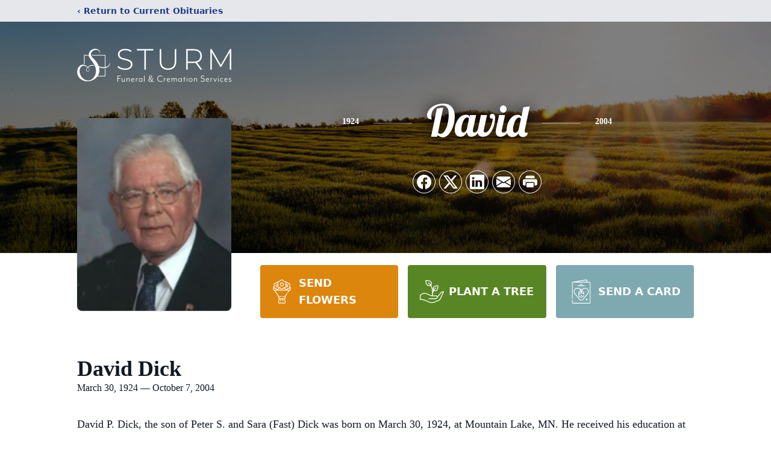

--- FILE ---
content_type: text/html; charset=utf-8
request_url: https://www.google.com/recaptcha/enterprise/anchor?ar=1&k=6LcyNXQrAAAAAIQKBwfxSxitGpWtXHWBP5sOSujR&co=aHR0cHM6Ly93d3cuc3R1cm1maC5jb206NDQz&hl=en&type=image&v=9TiwnJFHeuIw_s0wSd3fiKfN&theme=light&size=invisible&badge=bottomright&anchor-ms=20000&execute-ms=30000&cb=mwfqelx2hjo
body_size: 48368
content:
<!DOCTYPE HTML><html dir="ltr" lang="en"><head><meta http-equiv="Content-Type" content="text/html; charset=UTF-8">
<meta http-equiv="X-UA-Compatible" content="IE=edge">
<title>reCAPTCHA</title>
<style type="text/css">
/* cyrillic-ext */
@font-face {
  font-family: 'Roboto';
  font-style: normal;
  font-weight: 400;
  font-stretch: 100%;
  src: url(//fonts.gstatic.com/s/roboto/v48/KFO7CnqEu92Fr1ME7kSn66aGLdTylUAMa3GUBHMdazTgWw.woff2) format('woff2');
  unicode-range: U+0460-052F, U+1C80-1C8A, U+20B4, U+2DE0-2DFF, U+A640-A69F, U+FE2E-FE2F;
}
/* cyrillic */
@font-face {
  font-family: 'Roboto';
  font-style: normal;
  font-weight: 400;
  font-stretch: 100%;
  src: url(//fonts.gstatic.com/s/roboto/v48/KFO7CnqEu92Fr1ME7kSn66aGLdTylUAMa3iUBHMdazTgWw.woff2) format('woff2');
  unicode-range: U+0301, U+0400-045F, U+0490-0491, U+04B0-04B1, U+2116;
}
/* greek-ext */
@font-face {
  font-family: 'Roboto';
  font-style: normal;
  font-weight: 400;
  font-stretch: 100%;
  src: url(//fonts.gstatic.com/s/roboto/v48/KFO7CnqEu92Fr1ME7kSn66aGLdTylUAMa3CUBHMdazTgWw.woff2) format('woff2');
  unicode-range: U+1F00-1FFF;
}
/* greek */
@font-face {
  font-family: 'Roboto';
  font-style: normal;
  font-weight: 400;
  font-stretch: 100%;
  src: url(//fonts.gstatic.com/s/roboto/v48/KFO7CnqEu92Fr1ME7kSn66aGLdTylUAMa3-UBHMdazTgWw.woff2) format('woff2');
  unicode-range: U+0370-0377, U+037A-037F, U+0384-038A, U+038C, U+038E-03A1, U+03A3-03FF;
}
/* math */
@font-face {
  font-family: 'Roboto';
  font-style: normal;
  font-weight: 400;
  font-stretch: 100%;
  src: url(//fonts.gstatic.com/s/roboto/v48/KFO7CnqEu92Fr1ME7kSn66aGLdTylUAMawCUBHMdazTgWw.woff2) format('woff2');
  unicode-range: U+0302-0303, U+0305, U+0307-0308, U+0310, U+0312, U+0315, U+031A, U+0326-0327, U+032C, U+032F-0330, U+0332-0333, U+0338, U+033A, U+0346, U+034D, U+0391-03A1, U+03A3-03A9, U+03B1-03C9, U+03D1, U+03D5-03D6, U+03F0-03F1, U+03F4-03F5, U+2016-2017, U+2034-2038, U+203C, U+2040, U+2043, U+2047, U+2050, U+2057, U+205F, U+2070-2071, U+2074-208E, U+2090-209C, U+20D0-20DC, U+20E1, U+20E5-20EF, U+2100-2112, U+2114-2115, U+2117-2121, U+2123-214F, U+2190, U+2192, U+2194-21AE, U+21B0-21E5, U+21F1-21F2, U+21F4-2211, U+2213-2214, U+2216-22FF, U+2308-230B, U+2310, U+2319, U+231C-2321, U+2336-237A, U+237C, U+2395, U+239B-23B7, U+23D0, U+23DC-23E1, U+2474-2475, U+25AF, U+25B3, U+25B7, U+25BD, U+25C1, U+25CA, U+25CC, U+25FB, U+266D-266F, U+27C0-27FF, U+2900-2AFF, U+2B0E-2B11, U+2B30-2B4C, U+2BFE, U+3030, U+FF5B, U+FF5D, U+1D400-1D7FF, U+1EE00-1EEFF;
}
/* symbols */
@font-face {
  font-family: 'Roboto';
  font-style: normal;
  font-weight: 400;
  font-stretch: 100%;
  src: url(//fonts.gstatic.com/s/roboto/v48/KFO7CnqEu92Fr1ME7kSn66aGLdTylUAMaxKUBHMdazTgWw.woff2) format('woff2');
  unicode-range: U+0001-000C, U+000E-001F, U+007F-009F, U+20DD-20E0, U+20E2-20E4, U+2150-218F, U+2190, U+2192, U+2194-2199, U+21AF, U+21E6-21F0, U+21F3, U+2218-2219, U+2299, U+22C4-22C6, U+2300-243F, U+2440-244A, U+2460-24FF, U+25A0-27BF, U+2800-28FF, U+2921-2922, U+2981, U+29BF, U+29EB, U+2B00-2BFF, U+4DC0-4DFF, U+FFF9-FFFB, U+10140-1018E, U+10190-1019C, U+101A0, U+101D0-101FD, U+102E0-102FB, U+10E60-10E7E, U+1D2C0-1D2D3, U+1D2E0-1D37F, U+1F000-1F0FF, U+1F100-1F1AD, U+1F1E6-1F1FF, U+1F30D-1F30F, U+1F315, U+1F31C, U+1F31E, U+1F320-1F32C, U+1F336, U+1F378, U+1F37D, U+1F382, U+1F393-1F39F, U+1F3A7-1F3A8, U+1F3AC-1F3AF, U+1F3C2, U+1F3C4-1F3C6, U+1F3CA-1F3CE, U+1F3D4-1F3E0, U+1F3ED, U+1F3F1-1F3F3, U+1F3F5-1F3F7, U+1F408, U+1F415, U+1F41F, U+1F426, U+1F43F, U+1F441-1F442, U+1F444, U+1F446-1F449, U+1F44C-1F44E, U+1F453, U+1F46A, U+1F47D, U+1F4A3, U+1F4B0, U+1F4B3, U+1F4B9, U+1F4BB, U+1F4BF, U+1F4C8-1F4CB, U+1F4D6, U+1F4DA, U+1F4DF, U+1F4E3-1F4E6, U+1F4EA-1F4ED, U+1F4F7, U+1F4F9-1F4FB, U+1F4FD-1F4FE, U+1F503, U+1F507-1F50B, U+1F50D, U+1F512-1F513, U+1F53E-1F54A, U+1F54F-1F5FA, U+1F610, U+1F650-1F67F, U+1F687, U+1F68D, U+1F691, U+1F694, U+1F698, U+1F6AD, U+1F6B2, U+1F6B9-1F6BA, U+1F6BC, U+1F6C6-1F6CF, U+1F6D3-1F6D7, U+1F6E0-1F6EA, U+1F6F0-1F6F3, U+1F6F7-1F6FC, U+1F700-1F7FF, U+1F800-1F80B, U+1F810-1F847, U+1F850-1F859, U+1F860-1F887, U+1F890-1F8AD, U+1F8B0-1F8BB, U+1F8C0-1F8C1, U+1F900-1F90B, U+1F93B, U+1F946, U+1F984, U+1F996, U+1F9E9, U+1FA00-1FA6F, U+1FA70-1FA7C, U+1FA80-1FA89, U+1FA8F-1FAC6, U+1FACE-1FADC, U+1FADF-1FAE9, U+1FAF0-1FAF8, U+1FB00-1FBFF;
}
/* vietnamese */
@font-face {
  font-family: 'Roboto';
  font-style: normal;
  font-weight: 400;
  font-stretch: 100%;
  src: url(//fonts.gstatic.com/s/roboto/v48/KFO7CnqEu92Fr1ME7kSn66aGLdTylUAMa3OUBHMdazTgWw.woff2) format('woff2');
  unicode-range: U+0102-0103, U+0110-0111, U+0128-0129, U+0168-0169, U+01A0-01A1, U+01AF-01B0, U+0300-0301, U+0303-0304, U+0308-0309, U+0323, U+0329, U+1EA0-1EF9, U+20AB;
}
/* latin-ext */
@font-face {
  font-family: 'Roboto';
  font-style: normal;
  font-weight: 400;
  font-stretch: 100%;
  src: url(//fonts.gstatic.com/s/roboto/v48/KFO7CnqEu92Fr1ME7kSn66aGLdTylUAMa3KUBHMdazTgWw.woff2) format('woff2');
  unicode-range: U+0100-02BA, U+02BD-02C5, U+02C7-02CC, U+02CE-02D7, U+02DD-02FF, U+0304, U+0308, U+0329, U+1D00-1DBF, U+1E00-1E9F, U+1EF2-1EFF, U+2020, U+20A0-20AB, U+20AD-20C0, U+2113, U+2C60-2C7F, U+A720-A7FF;
}
/* latin */
@font-face {
  font-family: 'Roboto';
  font-style: normal;
  font-weight: 400;
  font-stretch: 100%;
  src: url(//fonts.gstatic.com/s/roboto/v48/KFO7CnqEu92Fr1ME7kSn66aGLdTylUAMa3yUBHMdazQ.woff2) format('woff2');
  unicode-range: U+0000-00FF, U+0131, U+0152-0153, U+02BB-02BC, U+02C6, U+02DA, U+02DC, U+0304, U+0308, U+0329, U+2000-206F, U+20AC, U+2122, U+2191, U+2193, U+2212, U+2215, U+FEFF, U+FFFD;
}
/* cyrillic-ext */
@font-face {
  font-family: 'Roboto';
  font-style: normal;
  font-weight: 500;
  font-stretch: 100%;
  src: url(//fonts.gstatic.com/s/roboto/v48/KFO7CnqEu92Fr1ME7kSn66aGLdTylUAMa3GUBHMdazTgWw.woff2) format('woff2');
  unicode-range: U+0460-052F, U+1C80-1C8A, U+20B4, U+2DE0-2DFF, U+A640-A69F, U+FE2E-FE2F;
}
/* cyrillic */
@font-face {
  font-family: 'Roboto';
  font-style: normal;
  font-weight: 500;
  font-stretch: 100%;
  src: url(//fonts.gstatic.com/s/roboto/v48/KFO7CnqEu92Fr1ME7kSn66aGLdTylUAMa3iUBHMdazTgWw.woff2) format('woff2');
  unicode-range: U+0301, U+0400-045F, U+0490-0491, U+04B0-04B1, U+2116;
}
/* greek-ext */
@font-face {
  font-family: 'Roboto';
  font-style: normal;
  font-weight: 500;
  font-stretch: 100%;
  src: url(//fonts.gstatic.com/s/roboto/v48/KFO7CnqEu92Fr1ME7kSn66aGLdTylUAMa3CUBHMdazTgWw.woff2) format('woff2');
  unicode-range: U+1F00-1FFF;
}
/* greek */
@font-face {
  font-family: 'Roboto';
  font-style: normal;
  font-weight: 500;
  font-stretch: 100%;
  src: url(//fonts.gstatic.com/s/roboto/v48/KFO7CnqEu92Fr1ME7kSn66aGLdTylUAMa3-UBHMdazTgWw.woff2) format('woff2');
  unicode-range: U+0370-0377, U+037A-037F, U+0384-038A, U+038C, U+038E-03A1, U+03A3-03FF;
}
/* math */
@font-face {
  font-family: 'Roboto';
  font-style: normal;
  font-weight: 500;
  font-stretch: 100%;
  src: url(//fonts.gstatic.com/s/roboto/v48/KFO7CnqEu92Fr1ME7kSn66aGLdTylUAMawCUBHMdazTgWw.woff2) format('woff2');
  unicode-range: U+0302-0303, U+0305, U+0307-0308, U+0310, U+0312, U+0315, U+031A, U+0326-0327, U+032C, U+032F-0330, U+0332-0333, U+0338, U+033A, U+0346, U+034D, U+0391-03A1, U+03A3-03A9, U+03B1-03C9, U+03D1, U+03D5-03D6, U+03F0-03F1, U+03F4-03F5, U+2016-2017, U+2034-2038, U+203C, U+2040, U+2043, U+2047, U+2050, U+2057, U+205F, U+2070-2071, U+2074-208E, U+2090-209C, U+20D0-20DC, U+20E1, U+20E5-20EF, U+2100-2112, U+2114-2115, U+2117-2121, U+2123-214F, U+2190, U+2192, U+2194-21AE, U+21B0-21E5, U+21F1-21F2, U+21F4-2211, U+2213-2214, U+2216-22FF, U+2308-230B, U+2310, U+2319, U+231C-2321, U+2336-237A, U+237C, U+2395, U+239B-23B7, U+23D0, U+23DC-23E1, U+2474-2475, U+25AF, U+25B3, U+25B7, U+25BD, U+25C1, U+25CA, U+25CC, U+25FB, U+266D-266F, U+27C0-27FF, U+2900-2AFF, U+2B0E-2B11, U+2B30-2B4C, U+2BFE, U+3030, U+FF5B, U+FF5D, U+1D400-1D7FF, U+1EE00-1EEFF;
}
/* symbols */
@font-face {
  font-family: 'Roboto';
  font-style: normal;
  font-weight: 500;
  font-stretch: 100%;
  src: url(//fonts.gstatic.com/s/roboto/v48/KFO7CnqEu92Fr1ME7kSn66aGLdTylUAMaxKUBHMdazTgWw.woff2) format('woff2');
  unicode-range: U+0001-000C, U+000E-001F, U+007F-009F, U+20DD-20E0, U+20E2-20E4, U+2150-218F, U+2190, U+2192, U+2194-2199, U+21AF, U+21E6-21F0, U+21F3, U+2218-2219, U+2299, U+22C4-22C6, U+2300-243F, U+2440-244A, U+2460-24FF, U+25A0-27BF, U+2800-28FF, U+2921-2922, U+2981, U+29BF, U+29EB, U+2B00-2BFF, U+4DC0-4DFF, U+FFF9-FFFB, U+10140-1018E, U+10190-1019C, U+101A0, U+101D0-101FD, U+102E0-102FB, U+10E60-10E7E, U+1D2C0-1D2D3, U+1D2E0-1D37F, U+1F000-1F0FF, U+1F100-1F1AD, U+1F1E6-1F1FF, U+1F30D-1F30F, U+1F315, U+1F31C, U+1F31E, U+1F320-1F32C, U+1F336, U+1F378, U+1F37D, U+1F382, U+1F393-1F39F, U+1F3A7-1F3A8, U+1F3AC-1F3AF, U+1F3C2, U+1F3C4-1F3C6, U+1F3CA-1F3CE, U+1F3D4-1F3E0, U+1F3ED, U+1F3F1-1F3F3, U+1F3F5-1F3F7, U+1F408, U+1F415, U+1F41F, U+1F426, U+1F43F, U+1F441-1F442, U+1F444, U+1F446-1F449, U+1F44C-1F44E, U+1F453, U+1F46A, U+1F47D, U+1F4A3, U+1F4B0, U+1F4B3, U+1F4B9, U+1F4BB, U+1F4BF, U+1F4C8-1F4CB, U+1F4D6, U+1F4DA, U+1F4DF, U+1F4E3-1F4E6, U+1F4EA-1F4ED, U+1F4F7, U+1F4F9-1F4FB, U+1F4FD-1F4FE, U+1F503, U+1F507-1F50B, U+1F50D, U+1F512-1F513, U+1F53E-1F54A, U+1F54F-1F5FA, U+1F610, U+1F650-1F67F, U+1F687, U+1F68D, U+1F691, U+1F694, U+1F698, U+1F6AD, U+1F6B2, U+1F6B9-1F6BA, U+1F6BC, U+1F6C6-1F6CF, U+1F6D3-1F6D7, U+1F6E0-1F6EA, U+1F6F0-1F6F3, U+1F6F7-1F6FC, U+1F700-1F7FF, U+1F800-1F80B, U+1F810-1F847, U+1F850-1F859, U+1F860-1F887, U+1F890-1F8AD, U+1F8B0-1F8BB, U+1F8C0-1F8C1, U+1F900-1F90B, U+1F93B, U+1F946, U+1F984, U+1F996, U+1F9E9, U+1FA00-1FA6F, U+1FA70-1FA7C, U+1FA80-1FA89, U+1FA8F-1FAC6, U+1FACE-1FADC, U+1FADF-1FAE9, U+1FAF0-1FAF8, U+1FB00-1FBFF;
}
/* vietnamese */
@font-face {
  font-family: 'Roboto';
  font-style: normal;
  font-weight: 500;
  font-stretch: 100%;
  src: url(//fonts.gstatic.com/s/roboto/v48/KFO7CnqEu92Fr1ME7kSn66aGLdTylUAMa3OUBHMdazTgWw.woff2) format('woff2');
  unicode-range: U+0102-0103, U+0110-0111, U+0128-0129, U+0168-0169, U+01A0-01A1, U+01AF-01B0, U+0300-0301, U+0303-0304, U+0308-0309, U+0323, U+0329, U+1EA0-1EF9, U+20AB;
}
/* latin-ext */
@font-face {
  font-family: 'Roboto';
  font-style: normal;
  font-weight: 500;
  font-stretch: 100%;
  src: url(//fonts.gstatic.com/s/roboto/v48/KFO7CnqEu92Fr1ME7kSn66aGLdTylUAMa3KUBHMdazTgWw.woff2) format('woff2');
  unicode-range: U+0100-02BA, U+02BD-02C5, U+02C7-02CC, U+02CE-02D7, U+02DD-02FF, U+0304, U+0308, U+0329, U+1D00-1DBF, U+1E00-1E9F, U+1EF2-1EFF, U+2020, U+20A0-20AB, U+20AD-20C0, U+2113, U+2C60-2C7F, U+A720-A7FF;
}
/* latin */
@font-face {
  font-family: 'Roboto';
  font-style: normal;
  font-weight: 500;
  font-stretch: 100%;
  src: url(//fonts.gstatic.com/s/roboto/v48/KFO7CnqEu92Fr1ME7kSn66aGLdTylUAMa3yUBHMdazQ.woff2) format('woff2');
  unicode-range: U+0000-00FF, U+0131, U+0152-0153, U+02BB-02BC, U+02C6, U+02DA, U+02DC, U+0304, U+0308, U+0329, U+2000-206F, U+20AC, U+2122, U+2191, U+2193, U+2212, U+2215, U+FEFF, U+FFFD;
}
/* cyrillic-ext */
@font-face {
  font-family: 'Roboto';
  font-style: normal;
  font-weight: 900;
  font-stretch: 100%;
  src: url(//fonts.gstatic.com/s/roboto/v48/KFO7CnqEu92Fr1ME7kSn66aGLdTylUAMa3GUBHMdazTgWw.woff2) format('woff2');
  unicode-range: U+0460-052F, U+1C80-1C8A, U+20B4, U+2DE0-2DFF, U+A640-A69F, U+FE2E-FE2F;
}
/* cyrillic */
@font-face {
  font-family: 'Roboto';
  font-style: normal;
  font-weight: 900;
  font-stretch: 100%;
  src: url(//fonts.gstatic.com/s/roboto/v48/KFO7CnqEu92Fr1ME7kSn66aGLdTylUAMa3iUBHMdazTgWw.woff2) format('woff2');
  unicode-range: U+0301, U+0400-045F, U+0490-0491, U+04B0-04B1, U+2116;
}
/* greek-ext */
@font-face {
  font-family: 'Roboto';
  font-style: normal;
  font-weight: 900;
  font-stretch: 100%;
  src: url(//fonts.gstatic.com/s/roboto/v48/KFO7CnqEu92Fr1ME7kSn66aGLdTylUAMa3CUBHMdazTgWw.woff2) format('woff2');
  unicode-range: U+1F00-1FFF;
}
/* greek */
@font-face {
  font-family: 'Roboto';
  font-style: normal;
  font-weight: 900;
  font-stretch: 100%;
  src: url(//fonts.gstatic.com/s/roboto/v48/KFO7CnqEu92Fr1ME7kSn66aGLdTylUAMa3-UBHMdazTgWw.woff2) format('woff2');
  unicode-range: U+0370-0377, U+037A-037F, U+0384-038A, U+038C, U+038E-03A1, U+03A3-03FF;
}
/* math */
@font-face {
  font-family: 'Roboto';
  font-style: normal;
  font-weight: 900;
  font-stretch: 100%;
  src: url(//fonts.gstatic.com/s/roboto/v48/KFO7CnqEu92Fr1ME7kSn66aGLdTylUAMawCUBHMdazTgWw.woff2) format('woff2');
  unicode-range: U+0302-0303, U+0305, U+0307-0308, U+0310, U+0312, U+0315, U+031A, U+0326-0327, U+032C, U+032F-0330, U+0332-0333, U+0338, U+033A, U+0346, U+034D, U+0391-03A1, U+03A3-03A9, U+03B1-03C9, U+03D1, U+03D5-03D6, U+03F0-03F1, U+03F4-03F5, U+2016-2017, U+2034-2038, U+203C, U+2040, U+2043, U+2047, U+2050, U+2057, U+205F, U+2070-2071, U+2074-208E, U+2090-209C, U+20D0-20DC, U+20E1, U+20E5-20EF, U+2100-2112, U+2114-2115, U+2117-2121, U+2123-214F, U+2190, U+2192, U+2194-21AE, U+21B0-21E5, U+21F1-21F2, U+21F4-2211, U+2213-2214, U+2216-22FF, U+2308-230B, U+2310, U+2319, U+231C-2321, U+2336-237A, U+237C, U+2395, U+239B-23B7, U+23D0, U+23DC-23E1, U+2474-2475, U+25AF, U+25B3, U+25B7, U+25BD, U+25C1, U+25CA, U+25CC, U+25FB, U+266D-266F, U+27C0-27FF, U+2900-2AFF, U+2B0E-2B11, U+2B30-2B4C, U+2BFE, U+3030, U+FF5B, U+FF5D, U+1D400-1D7FF, U+1EE00-1EEFF;
}
/* symbols */
@font-face {
  font-family: 'Roboto';
  font-style: normal;
  font-weight: 900;
  font-stretch: 100%;
  src: url(//fonts.gstatic.com/s/roboto/v48/KFO7CnqEu92Fr1ME7kSn66aGLdTylUAMaxKUBHMdazTgWw.woff2) format('woff2');
  unicode-range: U+0001-000C, U+000E-001F, U+007F-009F, U+20DD-20E0, U+20E2-20E4, U+2150-218F, U+2190, U+2192, U+2194-2199, U+21AF, U+21E6-21F0, U+21F3, U+2218-2219, U+2299, U+22C4-22C6, U+2300-243F, U+2440-244A, U+2460-24FF, U+25A0-27BF, U+2800-28FF, U+2921-2922, U+2981, U+29BF, U+29EB, U+2B00-2BFF, U+4DC0-4DFF, U+FFF9-FFFB, U+10140-1018E, U+10190-1019C, U+101A0, U+101D0-101FD, U+102E0-102FB, U+10E60-10E7E, U+1D2C0-1D2D3, U+1D2E0-1D37F, U+1F000-1F0FF, U+1F100-1F1AD, U+1F1E6-1F1FF, U+1F30D-1F30F, U+1F315, U+1F31C, U+1F31E, U+1F320-1F32C, U+1F336, U+1F378, U+1F37D, U+1F382, U+1F393-1F39F, U+1F3A7-1F3A8, U+1F3AC-1F3AF, U+1F3C2, U+1F3C4-1F3C6, U+1F3CA-1F3CE, U+1F3D4-1F3E0, U+1F3ED, U+1F3F1-1F3F3, U+1F3F5-1F3F7, U+1F408, U+1F415, U+1F41F, U+1F426, U+1F43F, U+1F441-1F442, U+1F444, U+1F446-1F449, U+1F44C-1F44E, U+1F453, U+1F46A, U+1F47D, U+1F4A3, U+1F4B0, U+1F4B3, U+1F4B9, U+1F4BB, U+1F4BF, U+1F4C8-1F4CB, U+1F4D6, U+1F4DA, U+1F4DF, U+1F4E3-1F4E6, U+1F4EA-1F4ED, U+1F4F7, U+1F4F9-1F4FB, U+1F4FD-1F4FE, U+1F503, U+1F507-1F50B, U+1F50D, U+1F512-1F513, U+1F53E-1F54A, U+1F54F-1F5FA, U+1F610, U+1F650-1F67F, U+1F687, U+1F68D, U+1F691, U+1F694, U+1F698, U+1F6AD, U+1F6B2, U+1F6B9-1F6BA, U+1F6BC, U+1F6C6-1F6CF, U+1F6D3-1F6D7, U+1F6E0-1F6EA, U+1F6F0-1F6F3, U+1F6F7-1F6FC, U+1F700-1F7FF, U+1F800-1F80B, U+1F810-1F847, U+1F850-1F859, U+1F860-1F887, U+1F890-1F8AD, U+1F8B0-1F8BB, U+1F8C0-1F8C1, U+1F900-1F90B, U+1F93B, U+1F946, U+1F984, U+1F996, U+1F9E9, U+1FA00-1FA6F, U+1FA70-1FA7C, U+1FA80-1FA89, U+1FA8F-1FAC6, U+1FACE-1FADC, U+1FADF-1FAE9, U+1FAF0-1FAF8, U+1FB00-1FBFF;
}
/* vietnamese */
@font-face {
  font-family: 'Roboto';
  font-style: normal;
  font-weight: 900;
  font-stretch: 100%;
  src: url(//fonts.gstatic.com/s/roboto/v48/KFO7CnqEu92Fr1ME7kSn66aGLdTylUAMa3OUBHMdazTgWw.woff2) format('woff2');
  unicode-range: U+0102-0103, U+0110-0111, U+0128-0129, U+0168-0169, U+01A0-01A1, U+01AF-01B0, U+0300-0301, U+0303-0304, U+0308-0309, U+0323, U+0329, U+1EA0-1EF9, U+20AB;
}
/* latin-ext */
@font-face {
  font-family: 'Roboto';
  font-style: normal;
  font-weight: 900;
  font-stretch: 100%;
  src: url(//fonts.gstatic.com/s/roboto/v48/KFO7CnqEu92Fr1ME7kSn66aGLdTylUAMa3KUBHMdazTgWw.woff2) format('woff2');
  unicode-range: U+0100-02BA, U+02BD-02C5, U+02C7-02CC, U+02CE-02D7, U+02DD-02FF, U+0304, U+0308, U+0329, U+1D00-1DBF, U+1E00-1E9F, U+1EF2-1EFF, U+2020, U+20A0-20AB, U+20AD-20C0, U+2113, U+2C60-2C7F, U+A720-A7FF;
}
/* latin */
@font-face {
  font-family: 'Roboto';
  font-style: normal;
  font-weight: 900;
  font-stretch: 100%;
  src: url(//fonts.gstatic.com/s/roboto/v48/KFO7CnqEu92Fr1ME7kSn66aGLdTylUAMa3yUBHMdazQ.woff2) format('woff2');
  unicode-range: U+0000-00FF, U+0131, U+0152-0153, U+02BB-02BC, U+02C6, U+02DA, U+02DC, U+0304, U+0308, U+0329, U+2000-206F, U+20AC, U+2122, U+2191, U+2193, U+2212, U+2215, U+FEFF, U+FFFD;
}

</style>
<link rel="stylesheet" type="text/css" href="https://www.gstatic.com/recaptcha/releases/9TiwnJFHeuIw_s0wSd3fiKfN/styles__ltr.css">
<script nonce="3ae2zV2OaG648eRTorwrpg" type="text/javascript">window['__recaptcha_api'] = 'https://www.google.com/recaptcha/enterprise/';</script>
<script type="text/javascript" src="https://www.gstatic.com/recaptcha/releases/9TiwnJFHeuIw_s0wSd3fiKfN/recaptcha__en.js" nonce="3ae2zV2OaG648eRTorwrpg">
      
    </script></head>
<body><div id="rc-anchor-alert" class="rc-anchor-alert"></div>
<input type="hidden" id="recaptcha-token" value="[base64]">
<script type="text/javascript" nonce="3ae2zV2OaG648eRTorwrpg">
      recaptcha.anchor.Main.init("[\x22ainput\x22,[\x22bgdata\x22,\x22\x22,\[base64]/[base64]/bmV3IFpbdF0obVswXSk6Sz09Mj9uZXcgWlt0XShtWzBdLG1bMV0pOks9PTM/bmV3IFpbdF0obVswXSxtWzFdLG1bMl0pOks9PTQ/[base64]/[base64]/[base64]/[base64]/[base64]/[base64]/[base64]/[base64]/[base64]/[base64]/[base64]/[base64]/[base64]/[base64]\\u003d\\u003d\x22,\[base64]\\u003d\\u003d\x22,\x22wq7DnRPCqcKCGlXCqcO4E8Ovw5LCj8Ovw7LDmMKFwqXClERPwo8/L8Kbw5wFwrl3woLCognDhcO0bi7CmcOfa37DvMOwbXJ0JMOIR8KiwrXCvMOlw5XDoV4cD0DDscKswpl0wovDlkvCk8Kuw6PDtMOJwrM4w7fDoMKKSSvDhxhQMC/DuiJ+w75BNnXDhyvCrcKVdSHDtMKMwqAHISxJG8OYCcKHw43DmcKrwpfCpkUnclLCgMO2NcKfwoZqX2LCjcKmwrXDoxELSgjDrMOLYsKdwp7CsBVewrt6wpDCoMOhS8Oyw5/CiVTCvSEPw4/DvAxDwrDDm8KvwrXCh8KkWsOVwqfChFTCo3PCu3F0w7rDkGrCvcKcHGYMYsOEw4DDlh1ZJRHDpcOwDMKUwoLDmTTDsMOPJcOED0FhVcOXc8OEfCcLesOMIsKvwqXCmMKMwrvDoxRIw4Jjw7/DgsO0HMKPW8KLKcOeF8ODacKrw73DhHPCkmPDkFp+KcK0w4LCg8O2wprDj8KgcsO7wqfDp0MwOCrClizDvwNHDMKmw4bDuQrDk2Y8MsOBwrtvwptoQinCokUpQ8KTwoPCm8Ouw6Zua8KRPcKcw6x0wqQxwrHDgsKxwpMdTGnChcK4wpsxwrcCO8OuesKhw5/Dnw87Y8O6B8Kyw7zDusO1VC9kw7fDnQzDrDvCjQNuClMsNxjDn8O6IhoTwoXCn0PCm2jChcKSwprDmcKSYy/CnC/CsCNhb0/[base64]/BMKHwr5ZShPCmsOuZH/CmsO/wpbDu8KDw4kcQMKWKsOzAMOLbFQ0w6MBDi/[base64]/Cs3opD8Ktw6nCusO0wp5Hw5jCpsK2KcOsIn1rPsK+GxFrWnDCp8K1w4QkwpjDphzDucKnecK0w5EiVMKrw4bCsMK2WCfDsFPCs8KyZsOkw5HCog/CiDIGIsOeN8KbwqrDkSDDlMK+wpfCvsKFwqcnXxPCsMO9MVAMaMKnwp49w54EwoTCkW5qwoI5wp3ChQIfQX8CKlbCrMOqU8KffC4jw7FYX8OMwr4FfsKuwpAbw4XDpUIoXcKuBXRZFsO7MEzCjVrDgMOKQDfDoEEJwrBWfxw8w7DDoBPCrGJ/OXUswqHDuw5Awp5Swqkjw7NOG8KUw5vDqlLCq8OYw7TDrsOqw5hLKsOJwpgDw5YCwqovWMOyAsOcw6zDrcKDw7fDiXnCrMOqw5PDi8KXw4lnVWs6wp7Ch2/DpcKmZHt5UcOCED98w5bDsMOAw4bDvhxywqUVw49FwonDoMKFKGgOw6rCkMO0fMKCw7t2EBjClcOxOAQ1w5dWH8KcwrzDgxXComjCpcKWEWnDgsOVw4HDgsOQUGfCqsOIw7ooX2TDm8OiwpIOw4vCuGFLeE/DgQDClcO9TinCpMKuFllfEsOMD8KXNcOdwogww4TCrwBBEMKVMcOZKcK9NcO/[base64]/CigggGQM7bzbCkHrDqifDr0/Dt2EzRyIMdcKLJzrChm/Coz3DvsKzw7/DhsO/JsKPwqMPeMOkN8Ofwp/CqkzCiUNZF8ObwqA0EyZEYGpRNcOjbzfDosOTwolkw6lXwqcceifCn3jCicO/[base64]/[base64]/DqsKrB8KCwo/ChWtoSsOiwox+YcKrOwrDo0AMDmAgNH/ChcOhw6PDlcKvwrjDhMOld8K0XVQbw5TCgUUQwpQ8Y8K4eX/CrcKlwp/Co8O+w43DscOSAsOED8Knw7jCmXTDv8KIw7sPfUpqw53CncOaUMO/[base64]/[base64]/[base64]/w7BhYMKuw4kwwp8AQ8KyPMKrw6fDocK7wpUWE27Dj1nCtlIjXFQNw4Eew5bCssKaw6cDUsOTw5DCkAjCgTXDgFDCncKow55zw5XDhsOaQsOBb8KfwrcmwqU2PRXDtsO/wpvCo8KjLk7DqMKNwpzDrGc1w6wEw7U7w4ZgDmpQw4bDv8KOcwxvw5hJWzJCKMKvQMOqwrU4LXLDhcOMKmPCsEAUKsOxAHPCl8OHJsKySCV/[base64]/wrdAwoZxwokCG8OPw4tJw70cw4ZEwrjCq8OqwqJBSXLDhcKKwpgsSMKzw4A+woElw7/ClH/DmHpXwo3CkMOOw4g9wqgbIcKCGsKhw5fCk1XCskDDvyjDmcKMRsKsNsK9KcKACMOuw6tNw5nCucKiw4TCmcO6w6bCrcKPbix2w61bacKtMyvDsMOvU1/[base64]/w5glKH/DnVfDsjcpw41Vw6oywpXDth0kw64ZRcKZDsOHwq7Ch1dbZMKvY8OgwqYxwpllwr5LwrvDvXsNwoVXHAJeEcOSbMOxwoPDiVpNaMOYGzR0Gk4OCRsbwr3ChsKpwrN4w5FncikpWcKjw4Brw5Emw5/CiS1Zwq/CojgCw73CvxAAWBcceyxMTgJsw641UsKRQcKWBQjCvEzCnsKMwqwdQinDqU9kwrfClMKSwpjDqMKHw67DtsOLw5AHw5/CpSrCs8KUS8OZwq9Jw4kbw4tuGcO/bWvDuw5aw5jCtMOoZ3bCiTVIwrYhCMOZw5jDk1XCisKMdDfDr8K7Rk3Dm8OvPSjCtj3DpVAlbMKMw7ojw67DiQvCnMK2wqfCpcKVUcOZwp1EwqrDgsOvwpJ0w5bCqcKdacOpw64yeMO+OiJnw6HCvsKBwrkyNFXCu13CtQokdD1gwp7CnMKzwr/[base64]/CoifDtMOnBR8MV3bCrxV/[base64]/CpxHDmXPCi8KvKkk0VQXCiHE7woQnYRnDvcKgbhtADsKLw7Vxw5PCqELDkcKXw6llw63DicOzwo57IsOXwpFDw5fDuMOvV3rCvDDDnMOAwq5+civCncOmalHDkMOWE8KubD8XLMKuwpfDqMKcN1bDtsKGwpYqdB/DrMO3HCDCvMKnClzDvsKdwpddwp7DlUrDrBcCwqgmL8KvwpJvwqg5H8OdJBU/YHxnScOybD1CfsOxwp49VizChWTCuTVcV20CwrbCkcKASMKPwqNFOMK6wqQGXxXCmW7CgWtcwpg3w6TCkTHChsKzw77CgyrDu2/DqhJGAMOPbsOlwoIoZSrDtsOxOcOfwr/[base64]/CtyfDqUbCjsOHwrbDlzVLw7EjATbCtTrDn8KQwoYoNWgMJhrDi3XCiCnCocKPSMKDwpHCvy8NwrjCo8KATMKfM8OZw5ccDsOzQm4NPMKBwq95eXxvI8OCwoBNU0Bhw4XDlHEmw4XDr8KfPsOvbmLDk3ZiRT3Dk0JaIMO3fMKdccO5wo/[base64]/w4TCm8OuecOWQsOmwofDlkzCrk8oUlvChsOowqDDpsO2NmvDsMOfwrDDtBlkbzbCksODJMOjOkvDlMKJCsO1EgLDksOLPMOQeQXDgMO8KsKCw75zw6sDw6XCusO0JMK0w5c/wopVahDCq8OwdcOfw7DCt8Oaw55aw4PClsOSWkUTwrjDnMO7wp1Lw7LDusKsw4MYwo3CtEnDnXdqaS9cw58Dw6/[base64]/CncOmw4RJb8O4w6jCnwxSwpnDog/[base64]/DrcOrViBNaVzCmsObFgbCtMKZRAlGJiYow4YEIkvDk8KDWcKgwplxwp3Dm8K6R0LCoWB+KBxQPsO7w4PDkFnCqcOnw6kRbmZ3wqpCBsKATsOxwr1iRXAzbMKHwokcH3BkPA/DvULDtsOXPcO+w4sGw6I4asOxw4YWBMOIwoZcPzPDkcK5YcOPw5/DlcO0wqzCiwXCrsOHw4lxLMORTcKMQwHCnhbCu8KxNlLDo8KiJMKsM23DoMOwPDkfw53CjcKRCcO6EmzCvC3DuMK0wo/DlG0QeW4PwpkAwo8Ew7nCkXnDi8KYwpDDtToEXAUZwpRZO00gbSvCo8ObLcOoGEV1LRXDj8KPHWTDs8KMcU/DpMOEAsOawo0hwp4sez3CmcKnw6bCkMONw6HDosOGw4rCtMO8wobClsOqaMOKcSDDqXbCiMOsSMOgwpQtRChCDxvCp1IWRT7Chh0CwrEaYFdUNcKuwp/DrsOOwp3CpWjDs1HCjGcjQcOFfsK4wphTOkHCsnVbwoJawozCqh9Aw7jCl3/CjkBcXGnCtAvDqRRAw5QUZcOpE8KPEkvDvcORwrrCvcKDw6PDocOCGMKpTsKFwoB8wrXDv8KEwoA/[base64]/DiH9gT0VORcKvdcOedCzCoizCoU0JLTcrw7DCgFktDcKEUsOOcgLCkktREMOKw495csK4wot0WcOswrHCt3NQbHs4QQAtJcOfw4/DmsKlG8Ouw6lTw6nCmhbCoR5Nw6nCiETCqsK7wrdAw7LCkHTDq39xwrhjw6zDnDdww4Y5w7PDignCr3QIDWhpFD5zwo/DkMOeDMKqJzYUZMOmw53Ci8O4w67ClsOzwqkhLwXDhyIhw7QIXcOdwr3Dt0rDj8KXw4oLw6nCpcKcfRLCo8KuwrLDl1khT07ChsOnw6ElGj4fWcO4w4TCocKJOFMrwq3Cm8K7w6XCqsKJwp02IMOXO8Osw4E0w5PDuURTWiJyPcOIGXTCn8ObXEZew5XCnMK/w7xYCB/[base64]/[base64]/CnsOOw5BFw7gnw4HDlXFdVx1ewoTDksO8wrJKw4BwYT4wwozDvVvDl8KxR0TCrcKow6bCviXDrCDDuMKxJsOnY8O5WsOywo5LwowLIk/[base64]/F8OKwq90IkrDtnnCpSTDo8KfDznCiMOxwqUrIDAxLULDkCzClsO9DhwNw5gPPW3DgcKuw45Rw7shf8Kjw7s5wpPDncOKwp4LL3xmUjLDtsKPETfClsKGw53CnMK1w6gaGsO6e1lMUDTCkMOewp9eaFjCtMKVwqJlTBhNwqo2KmTDuDLCpk5bw6bDp2/CssK8RsKYwpcRw7UQVBg+X29bw7XDrw9hw63CvxzCvQBJZzvCusOCckrCvsOJW8OFwrRFw5nCjExmwoI+w7xDwrvCisO1dX3Cp8O/w7DDhhvDrsOXw4nDoMKqQ8KDw5fDjD8rFsKRw5hbNnYQwpjDpxXDt20lCkTCljnDolN4HsO4Flsawr4Jw5N9wq/CmF3DuifCl8OkRHlTOMOhVUzDnlEPe3Yaw5/CtcOfF0s5UcOjZMOjw68Dw7vCo8ODw4B0Y3cxeglBCcOhNsKrecOPWj3DnWHClUHCrWsNHi8Pw6xbAkLCt2E8NcOWwpoXdcOxwpZUwrQ3w4DCmsKHwq3DgB/DiUvDrDN2w6x6wqTDosOzw6bDpjkGwqXDi0/CocObw4M/w6zDpHrCkQ9WXV8ANyvCocKxwpJ9wojDmADDkMKdwoQ8w6/Dm8KVasK/J8KkJD7CpHV+w6XCpcKgwofDicOGQcOHNgJAwrBxPxnDq8Kyw6s/wp/DmjPCoWLCi8KPJcOTwptawo8KQFPDtUrDp00UQQTCryLDocK2CWnCjgNvwpHCrsOdw53DjUlnw4YSLEvCsnZ8w5jDh8KUCsOuSH41Q2LDpyPCscOow7jCksOTwq/Cp8Oiw5JUwrbCnsOAZ0dgwp1MwrHCiSjDhcO6w5RSRMOtw7MYVMKww4N4w40LBn3DiMKOHMOIdcOGwp/Dl8OswqdWXi4gw4rDinRBUFDCnMO1Nz9RwonDncKQwqYGQcONKz5eEcKcEMOcwqDCgMKsXsKZwoHDqMOtXsKNPsKwXi1aw6FKXCIDacKIIkZbcRvCk8KXw58IM0RROcKgw6TCojRFAk5ZIcKew5rCgcOkwoPChcKsLsOewpbDnMKJeGPCh8O7w6DCnsO1woV2YMKbwr/CjGnCvCXCvMO5w6jDukjDqnMQOkcRw6cFL8OsFMKdw4Jdw4MmwrfDksODw7ktw7TDmV0qw7UbbsKFDRfCkQt0w6ZgwqpVDTPCvBV8wowvcsOCwqFaFcO5woNTw79JTsKDQ1Y0dsKGXsKEQEQyw4Rie2fDu8OqF8O1w4vCkh/Dm1nCh8KZw5LDggZGUMOKw7XCsMO1QcOCwoJtwqHDicKKYcOJY8KMw7XCkcOwZRADwpl7B8O4LcKtw6zDisKcSTBRScOXdMOMw4IgwozDjsOEPsKaSMKQJlHDsMK6w69NTsK/[base64]/DumHDsGcRwr7CpUPDg8OhWsO/DxJaGXXClMKNwoFKw7Nuw7N5w43CvMKLQ8KqbMKqw7Z+UyhWTcOeaVorwosvB0oLwqVHwqhMZQseFypXwqfDtADDrXTDv8O5wrQWw7/CtSbDmMObd3PDl0BxwoTDvQghQW7DgyJmwr3DsEY9wo3DpsOAw4vDpiHCmALChHRzTTYTwo7CjBYcw53Cn8OAwqLDlFc9wocpRAXCqx9+wqbDkcOCACnDgMOIYVDDnEPCtsKrw6HChMKyw7HCo8OgezbCnsOwPSx1JsKxwoLDohQka08LTsKrD8KlbGLCkV/Cn8OJYQ3CpMKuL8OaZsKTwrJOLcOXQsOrNhF1F8KswoEbSBHCosOZfsOqSMKmQ2fChMKKw5LCqsKDNCbDsnB+w7YFwrDDhMKOw6UMwr5Bw6fCpcOSwpMTw7o/w6YNw4PCr8Kmwq/[base64]/[base64]/Cq8KvwoXDh3ZtPsKecHTDpHnCt8OQLWsiw7ZCF8Kvwq7Co3t5IWBqw5fCsjPDn8KFw7vCsz3Cg8OlEzLDjFwHw7ZWw5zDjk7DtMO/w5vCncKORmkmEcOIcWssw67CscOgTQ8Cw44ww6PCiMKvZHQ1KMKMwpUOJMOFHCkzw57DqcKawoJhZcOlY8KTwoAzw6w7TMOXw6kXw6fCt8OSG3jCsMKMw6JKw5Vkw4TCsMKjd3NBJcKOCMKhHSjDvkPDsMOnwqwMwo84wq/Cu2QMVlnCl8O2wozDlMK2w4LClQQhR2M6w7F0w7fDomcsPm3CpyTDpsO2w4vCjTvDmsOlUD/CjcKgRRPDksO6w4dbJsO3w7XCum/Dj8OmLsKsRsOOw5/[base64]/CqcKyw5QAwpzDuxfCv8OGIgfDs8KhX39swozDocKswrwFwobCsgDCjMO2w4NlwpjDt8KAG8KXw50dU1sHJXPDnMK3NcKBwq/CkVfDgsKTw73DpMKSwp7DsAZgCwXClALCnHIdBBVjwpouV8OCFFRUw77CvRbDqVPChsKFG8K8wp5iXcKbwqPCmWfDuQwkw7DCgcKRVXcVwr7Ch2lVJMKNJnfDpcO5EcOEwpUpw5QMwqoEwp3DoCTCqMOmw54uw6jDksK6w7cJJjHCohnCi8O/w7Nzw4HCu0vCk8O7wqTCmy4GRsKwwrAkw6pPw5J0ZXDDnntoTWTDqcO7wrXChzobwqIAwokaw7TCm8KkRMKfPyDCgcOowqrCjMO3NcOcQTvDpxBweMKVJUxWw6DDvQ/Do8O3wp09DhxXwpcQw6TCvMKDwrjDt8KgwqsaGsOmwpJPwo3CrsKtIcKcwoFcaA/Ct0/[base64]/Do8O1wrnCi8OlJcKCOcK7acKJwrbDhsO3FMOUw5LClcOow4kGQCDDu1jDj0Fqw7xmDcOSwrt9KsOqw4sIbsKEE8OhwrADw4FpWgnCp8KFRDDDk13ClDbCsMKcDMOywrESwqrDpxNNHA43w6VewrQHcsK7I0HDiz4/[base64]/XMOkwqbCuxIPw75rwrDDgzoyw4wZw67DqMKqQEvCjzUSIsOdwqE6w6cew6vDtHvCpcKow6IkRkB+wpMFw65QwrUGN1Ixwp3DmcKhEMO7w6PCqVg0wr8kWCdpw4nCosKPw6tCwqPDqh4Qw4bDjwJ8asKRTMOWw4/CnERqwpfDgwQ8AUfCphcdw7waw4DCrjdDwrgvFiLCjsK+wqDChinDvMONwqxbb8K1TcOqYQN4w5XDoSnClsOsSzZ1PzoMZTjDnQkoXnc/wq9kTxwLIsOWwp1xw5HCrcKJw6zCl8OIEyJowo7CssOCTlxmwonCgG8TX8OTWyFgGBHDncOywqjCusOXaMKqJQcyw4V8SjrDn8OdBV7DscOiFsO+LEzCusKVcCNaJsKmQkbCuMKXVMKVwpjDm39Mwp7DlV8+JcOjGcK9QVkNwo/DmDYZw50dCTAQEnwQOMK0aFgQwq8Tw73ClQB1NArCoGHCh8O/SQc4w6hHw7dPNcOockZww6/CiMKSw4Ivwo/DsWzDocO0OEoRVTg9wo89QMKXw6vDlEEXw5PCoBQoTjvDksORw4jCosO9wqhKwq/ChAMMwp3ChMOgGcK8w5E1wq3CnTTDr8OXZTxjGMOWwrkGaTBDw6wZZm4wOMK9DMONw7zCgMOwIFZgDnNzecKgw5NAw7N9OG7DjFIyw6/DpDM8w5gcw7LCskMeX13CocOZw6RqE8OtwpTDvVTDisO1wpvDpsOiWsOWw6TCq04cwqxfesKZw6XDi8KJPiUCw5XDtCjCn8OvNTzDlsKhwovDksOZw63DrTDDmsK9w5zDnjcIAkoNewNvCMKrHkcESzJdKUrClHfDhABaw7fDmCkYL8Omw5I9wpjCrBfDoR/DpMOnwpl+K2sAcsOKRjrCqMOMHiXDuMOEw41gw6ErFsOUw5t/U8OTTSljYMKQwofDuhs5w6/CmTnDqGjCl1nDm8OkwpNYwoTCoBnDjidKwrt5woHCucK9w7IEMwnDhcKEdWV7Q2JtwrdtMVbCisOsQMKHHmJNw5A8wr9uHsKISsONw5/DrMKDw6/DkCssR8OJCnnCg29VKA1DwqZbWyoqd8KKL0l5SxxoUnlUZls1McOXJBRXwovDq0jDjMKfw5MLw7DDmBbDvThXWMKXwpvCv34GA8KQKXDCvMOjwrpQworCrF1QwrnCnMO9w67DtsOAP8KdwqTDlXRuN8OgwpZyw4oBwro+DU1gRBA+NMK/w4DDqMKqDMOmwo/CiHVhw4/Cumo2wrd+w6gxw7cgfcOvFsOpwq0yT8O/[base64]/Do8Ofw5rChWABw6jDjFgvcVlXw4VKScKvwr3CtWDDgVvDmcK/w4QAwplMXcOMw4vCjQg3w4lYInk4wp1HNBJ4a3pvwoVGX8KBOMKrLFkpZsKPRjHDr3nCrwvDssKOwrPDv8KlwqA9wpwsR8KoWsO6Ew87wrhhwqBrARvDr8O5An59w4PDj2bDr3TCqUjCo0vCqMOsw6lVwoVWw5RuagXCimbDlDfDpsOubyQEVsOnXmQMek/DpWwjHTTCrWFBHsO2wq4TCjJNTCzDpcKtHFcjwrPDqxHChsKXw7ERVVjDj8OUIU7DsSA+fsKbSCgWw7/[base64]/CrUgRwq8sw6TDrB3ChgYPwrNUw7HCsBPCu8ObdUPCnH/CuMO1wp/[base64]/[base64]/Do8K9MA4MIC3Cpyh8wpcxVsK2wqzDnmZ2wrogwonDixvCp1fCvBzDmcKGwppjY8KlEMKNw5Fzwp7DuQLDpsKIw77DqsOSEsKoV8OEIQMawoPCq3/CpijDiVBUw41bw6rCu8OJw6tkPcK8c8Oxw4/DjsKGecKDwrrCrwrCkVLDvA/DnhcuwoNjYsKYw5NqT1d3wpbDlFxvcRXDrQrCjMOFQU1vw5PChinDs2gww6l1wrnCiMOQwph7Z8KBDsK0csO/w4IDwoTCnx8QB8OoNMKbw4nChMKGwp/DvsKsWsOww5HCj8Ovw5HCqMOxw4hHwotiYAIzMcKNw6HDgMOvMhJBNHIzw4M/OB/CrcOVHsOEw5vCoMOPw4vDpcOGO8OuBibDl8KkNMOtfQ3DhMKTwpp5wrnDgMO1w4jDjzbCpU3DkMORaQvDi3rDp219wqnCnsOEw6Vywp7CncKSM8K3wo/DiMKfwptkKcKmw63DizLDoGrDiTbDoEDDtsODV8K5wrzCn8OZw6fDusKCw6bDs1HDusOvBcO9KxPCosOrNMOdw4shBE94IsOSecKYXCIEW0PDp8Ocwq/[base64]/DvsKww7fDv8KCcsKFQDfCgsK2w7zDqyDDmRrDn8KZwpjDsBh9wqg0w7ZtwpnDpcODIB1AfFzDjMO5cQbCpMKew6DDlko0w7PDukPDr8Kbw6vDhXbCg2prAk51wrrCrVnDuGNaX8KOwrQvEmPDhQogFcKwwoPDrWNHwq3Ci8OEQxnCm0HDk8KoaMKtUW/DjcKaG2kRG00TU35Gwo/ChSTCuRx/w5/CrTXCjGZ5HMKcwqPDqkzDkmEtw6rDgsOFJxTCuMOkX8KeIFEycjXDuBVVwqMZwr7DlA3DqRsQwpPDtsKKTcOENsK1w5XDvcK8w7tePsOQaMKLCXTCsSjDpEI4IHrCrcKhwql6anxgw5nCt1MmeXvCkXMCasKQemcHw5bCt37DpkJ8w4Urwqt6IW7Ci8KNCAoANyoBw4/Du0IswrTCjcOgAgXCm8OVwqzDm0XDrzzCmsKOw6LDhsKyw6UGRMODwrjCs1TCo3nCoFHClQJQw4pbw6DDg0rCkzoXXsKlJcOiw7xTw6JqAlvCgBd6w54IAMK4Kw5Gw6M8wpN+wqdaw5vDpsOcw4TDssKPwowYw7Z/w6LDgcKPYCXCqsO3bcO2wpNnWsKHSCMYw6dGw6jCtMK8byJcwqgMw5fCthJBw4RxQwgCEsOUDlLCl8K+wrvDpl/DmRdhRTwkI8KuE8OwwrPCuXtAQEbDrsOVKsOsWlloJgM3w5vClkQRM2Qew4zDi8OGw5xZwojDkWZaa14Iw5XDmSUAw7vDlMOuw4tCw4EPKWDCs8OIccOAw5gsIMK1w7ZWbgzDlcOXeMK/asOueQ/Dh23CjlrCsWTCosKsB8KyNcOHI1HDow3DlwrDgcOIwprCrsKFw5xAVMOiw7h+NxnCsWHCmWvChHvDqhI/cFvDj8OVw5TDo8KQwoTCml10VFTCsl0tScOvwqXCt8KlwqzDv1vDiQtcTmBTdFFPRArDs17Cn8Oaw4HCssKFVcOxw7LDm8KGWX/CgTHDq2DDmcKLPMO/wqLCucOhwrHDksOiGDdvw7lQw4TDkQp/wpfCpsKIw4Y8w4YXwr/CisK/JD7DqQvCosO8wq8WwrJLRcKGwobDjEPDgsOEw7jDssO7ewHDgsOUw6PDhy7CqMKAWGHCjXEKw6jCp8OPwrk6HMOjw7fCjltBwrVVw73CnMKBTMO/IgjCo8O7VF3Dk1M7wojDuBo/w6BKw6leUGrDuDV6w5Ffw7QQw5R9wrFAwqFcVFPCi0TCusK5w6bCpMOew7E/w6oSwrt0wqjDpsOPOTlOw7IawqxIwrDChDrCrcOOI8K4NRjCu1JrbcOhZl5GesKpwp/DnCnClhECw4lAwoXDqsKWwrUGQcKxw7NZw6xgD0cSw4l1f3c7wqrCtQTDocOOScO8P8OkKVUfZ1Zlwq/CmMOOwrpCX8Knw7F7wodKw4zCmMOXSwxNdQPCosO7w77DklnDlMKIE8KqBMOEAhrCpsKTPMOBPMKjGh3Dh094VVrCncKZBsKNw6vCgcKIAMOGw6I2w4Akw6LDkzJ3TxHDh1zDqTRDTsKjbMKgUMOUN8K/L8K/wr0bw4fDj3XCvcOQTsODw6bCs3fClsK+w70PYG4Gw58ZwqzCsi/CiRPDshY3UcONPcOaw657DMKHw5xlUFTDlVV3wqvDgAvDiENUVQzDmsO/[base64]/CtTc1wr/Cs8ODw4DDtSrDmmXDoBHDsXHCmHxWw44sw7RQw7VLw4XChAUww6INw57Co8KVccK3w7EpLcKpw67DtDrCoGwOFEltI8OuXWHCu8O9w5JbVQzCs8K+LsKtfgtaw5ZFWV0/PQYvw7dic0ljwocQw4wHScOJw6w0ZMOSw6/DiUt7R8OnwqrCscOfTMOaOcO7dknDpsKswrIcwpVywopEbsOlw7xhw4/Ch8K8GsK8EEDDuMKewqnDncK8dcOKWsO9w7APwrQjYH5rwrnDq8OXwrHCixfDucK8w6R0w7zCrXXCuAQsKcOxwp3CizRzDDDClEQERcKFCsKMWsKBCwvDkit8wpfDv8OiJEDCjmoXQsKyecOCwqtARG3DvlBRwoHCkml/wrnDpU8qV8K6E8K+EX7CucOVwprDggrDol4vLsOzw5vDrsOTDAfCisKSOcOQw645f1fDnG4cwpTDr3cTwpJowrdDwpfCt8K7wq/CuAAiwpfDkQ4hIMK4OyY7bMKgJ0xmwrIDw6AWNS7DinfCicOow4JVw4HCj8OVw7B6wrJ6w6IDw6bChMKJTMK/ACFLTDnChcKWw6wYwqXDnMOewqEzUAd7XkUiw45gWMOCw6kpWsKeZgdjwprCqsOEw6LDoAtZw7sUw4zCrSHCrx99MsO5wrTDvsKSwqNpOwLDtTHDs8KawplMwqM1w61cwpo9wpcIfw/[base64]/CosODw6DCqnANPsKmwo3Ci8ONwpxxwp0oFUsxa3rCigTDiC/DpUzChMKZEcO+wqDDvTfCnVcNw4xrJsKzMkrCs8KMw6HCsMKML8KAUD9xwqgiw5gkw781woABVMOfCgA7awZ1fsOYOFbClMKJw4t+wrzDkixOw4E0wokUwpkUfGpdJm8kNMOWUCbCklHDu8OqdXpvwq3DvcOnw60/wqvDqnkFUFYWw6HCiMOFCsORGMKxw4V9Zk7CohfCuGlKwrN2b8Kbw5PDtcKEJMK5W3LCk8ORWMOSN8KRB2rCiMOxw73DuwXDtAU6wr41ZsK9wrkew6HCs8KzFwTDncOrwp8JMUZbw6lkaDhmw7hIe8O0wpLDncOtRU5vFwXDocK5w4bDinbCsMODVcKKI2/Dq8KFCnHCry5mKy1yY8KjwrPDncKFw6zDvi06FMKxKEDCoTIVwpdqwqvDj8K1CxB5ZMKWbsOseBfDpW7DqMO1Jlh0TncOwqfCjWrDj2HCsDbDvsOuPsKgE8KrwpXCocKrMx9wwp/Cs8OxGQVCw7jDm8OIwr3Cr8OtacKZSlsGw4c1w7QZwrXDs8KMwooDXGbDpsKHw69nOSo2wpsuGsKuYEzCrgxCXUovw6wsbcORQcKNw4YXw4FDJsKEX2pLwoNhwpLDsMKXX2dRw63Cm8OvworDnMOeN3PComM7w47Do0RcQcOgTkoVRFbCng/[base64]/DrDgiN8KPUj3CgRrDgsOBwo4ZdMO3Z8OBwo1rwoJMw63Cu2oHw5Y7w7FWTcOkCVwsw4nCscK2LBbDq8OQw5ppwr1hwowEUVLDl2jDul7DiQMrLgVjfsOnKcKQw7E1FwHDtMKTw6LCt8KyPH/Dog7Ci8OAPMOQPg7CqMOyw6kKw5s2woXDtGxNwpXCkxfCocKGwqh2Bjd3w7QywpLDnsOUcSDCim7CrMKLd8OqaUdsw63DoA/CiQABeMOCwr1bXMOAJ0puwq1PTsK7R8OoYsKGDF0Zwp0MwqzDu8OUwpHDr8OAwoZnwqvDrsK+Q8O8I8OrMWHCsE3DiWXDkFgQwpDDk8O+w5UawqrCg8KpK8O2woRbw6nCsMKOw5bDsMKFwrbDpHnDgDrDsCRfJsOMHMOqTTdVwpdwwppgw6XDhcOhBErDnHxMNMKjIy/DiC4OK8Ogwq3CnsO7w5rCvMOOAwfDhcKMw4ogw6jDrEHCrh8Twr7Dil9lwq3CpsKjY8K7wqzDvcKkASoawpnCq04fEsKDwrEiRcKZw6A8ASxTDsOTDsOuZE7Dkj1bwr9Qw5/DncKfwoMra8OAw5bCr8OFwr3DnUPCoVtvwo7CqcKawoTDnsOpSsK7w50mIHFCKMOfw4vChA4/ORjCg8OyaUxnwpfCsBhuwpQfUsKdKMOUf8OYSEsPb8O4wrXCtnJgw5QqHMKZwr8NV1jCtcOowqbCssKfUcONSQ/DpCBUw6Afw4AcZDLDnsKjXsOOw7UNOcOzZkzCtsOMwo3Cjw0Uw593VsKMwol8bcO0SzdAwqQMwp/ClcOTwrtuw504w6lWJ3/CksOOw4nDgMOnwo4JHsOMw4DDkFoDwp3DmMOowozDlAsNMcK2w4kpCiIKVsKYwpvCjcKTwoxTFQ5yw5tGw7jCkTnDnj1Ec8Kww53ClSbDjcKwOMOpPsO1wpdSw6t6AxQow6XCqkfCn8OPNsKMw4t9w7hZCsOuwqV/wrvDkjVcLTpSRXJ1w6Bze8KXw7dbwqrDgsOaw4dKw6nCp0bDlcOdwqXDpGfDtC8CwqghAlDCsh8GwrfCtW/CngzDq8Oywo7Ci8OPFsKSwoxawoA5fHhTYFdZw7drw4jDuHrDtsOAwqbCsMKhworDvMKXW11YCRYHNAJbNXnDssKjwqwjw6BbE8KXZMOww5nCncOiOsKlwq3ChX8KQ8OdVW7ClwMfw7jDpCbCrmkrE8Opw78Nw7/CjGZPFzfDpcKGw4g3DsKxwr7DlcKdUMOqwpRXYgvCnUvDgVhOw47CtVdse8KDFlLDnC1nw5pCWsK9BcKqF8KVHFRfwpUqwokowrcrw5pqw7zDoA04fn06O8Kjw6tlNcObwr/[base64]/wpbDh8OIWm/Dj8OZHsOlwrc0TsOOfmlRMCrDpcOoCcKkwoPDg8KJcG3Dkj/Dr1DDtDQ2fsKTVMORwrzCmMKrwo5DwqceS2h/[base64]/ChcK1w4EIDsOtwqrCicOtCG7CvsK4wp8Rw4FQwp0/MMKyw4B2w550AlnDqxbCvsKGw7onw5gmw6jCqcKaD8KDfBXDvsOaOMO1KGTClsK/Kw/Du1IEYx3DoRrDq1EIXsOaCsOlwp7Dr8K/RsK/wqQvw4taT29MwroFw4TCnsOFfcKAw44Swq4vIMK/wqXCnMOywpk1F8Kkw4hTwr/Cn0zChcOZw4PCp8Khw6YIEsK4Q8OXworDvwDDgsKewpMjFCUSdETClcKrV1wDc8KHfFPCncKywqfDkzdWw7HDv3/DiX/[base64]/DqnXCkyhlP3vCt8KvCcOeHnLCsnfCrCQOw5vCr1F0A8OBwptFThbChcOTwq/CjcKTw57CosOaCMKDNMOuDMO+YsODw6lCRMO3KAEKw6jCg0TCrcKHGMOdw7IQJcOZQcO6w6MFw7A5wobCsMKGVybCoRbCoQUEwoTCk1LCiMOTQMOqwpcPQcKYCTJnw7oeWMONDHo+eUBjwpHCgcK/[base64]/CuCzDo8KswpdVwrrCkVYUwq9ERcOfXMOTWcKJfl3DlRl2P1U0PcOeGTQWw5/Cmk3DtMKrw4TCqcK/aBoxw7cWw6NFXkEQw6HDoifCr8K1EGjCrRXCr2XCmsKBNxMkCVQBwpbDm8OTPMKgwpPCssKpIcKNW8OrXgDCm8OXOkHCrcKXZjcrw7REViIWw6h5wopaMcOTwqYRw4/CjMOTwpw5NRfCqVUzKk/[base64]/w7Epw7DCrhYyaMOcwoh/XcKbwqVfRmJiw6sXwoEcwofDm8K+w7zDkl9/[base64]/DsS5bw6/CjsOkfwdid07CpTVDPcKHST/CocKGwr7CtHLCjcOKw5bDisKFwowaN8K5RMKiBMOdwrzDiR81wrRZw7jCr2MTAsKfTMKIYGvCtVocPsOFwpXDm8O5Pg4DPl/[base64]/DocKnBkAkw7nCksKnw7vDjMOjwp3Ck1Q/[base64]/GcKkwqHChSVGwrcNAnzCgsK+w5PDmcOZJ8Kffg3DvcOUd0bDo37DuMOAwr0bI8ODw57DkHbDhMKOSUMANsKUS8Kqwp7DqcKTw6ZLw6vDlTMCw5LDkMKnw4poLcOXe8KXZHDClcO9EsOnw7wuahwse8KQwoF2wqRTW8OANsK9wrLClU/CmsOwUcOeQC7Cs8OaP8OjE8Kbw6gNwojCpMKMBCUYK8KZbzEewpB4w7RXBHUfTcKhaFk+BcK9HxzCp2vCp8Otw5xRw5/[base64]/[base64]/CvMK8DsKsw4/[base64]/[base64]/aFlveMKQw5kpBcKWBcK4aMO+IcOnSkkDwpthEA/DgsK6wrfDpTDDqlpLw7QCOMObZMOJwojDvk4YRcOww4/DrydwwoLDlMOgwqROwpbCu8OEJmrCn8OlbCASw47Di8OEw5wvwq1xw4jDhCJrw5/DlV16w4LCnMOKJsKHwq0rQsKbw6ldw7sow6DDkcOhw6p/[base64]/[base64]/CrMO2AnvCoMKeUcOuHcO5w7vDmTPClCd5TFTCiHA+wpnDmHFDe8KNSsKgLl3CklrDkj5JesO9GsK/wqDCgmtww6rDqsOgwrpTeS3Dv3xMEjvDijplwo/Dol7Cp33CrgNRwpsmwozClHlcHG4Xa8KOYHJ8ecOqw4MLwp8awpIrwpsGbDbDgR1wPcOZcsKQwr7CjcOGw4TDr04/V8OSw70pWMO0KUcgQGsIwp8SwrZcwrfDmMKFJcOYw5XDt8OsRxcTEgnDlcOPwrJww5d5wpjDgB/CpMKywopmwp3CkT3Cr8OgCQA6ClPDg8KvcBEJw5HDhDDCm8Oew5xNK0ACwqE/b8KAVMOqw6EqwoQ9FcKNw5fCosOUO8KKwro4JzXCqEVhB8OGch/ChyMtwoLCknNXw7BePcK0XG3Cjx/[base64]/DgMOjTVTDq8OIGsOqbnfDi0w3wp05fMKZw7zCoMOFw4lJwrsJwp5GSxzDgkbCglQvw5/DkMKSc8OqBAQpwpgKw6DCs8KIwpXDn8Kuw5LCtsKYwrpZw5EWES0Uwp4tSMOKw4bDly9kMkw6dsOFwpXDusOSNwfDmFPDrgBOGcKJw7PDvsKtwr3Ch18bwqjCrcOIdcOGwqE/CRHCvMOIQAIFw5XDiAnDmRITwplpJVVFVknDuWPCo8KIQg/[base64]/DqcKEAsKkKSbCuQzCg2ZxwppcwoonF8O9ZX5pwo7CvMO9wrnCsMOfwqrDmcOhK8KMQMKmwpLCqsK5wq/DqsKeDsO5wocbwp1CYsOXw5LCj8OVw53DvcKvwonCqk1DwpjCrmVvBjXCsHDCnl4Dwp7CusKqScOJwobDoMKpw7gvDmDCqRXCnsKIwo3CqG4cwpgyA8OfwqLCpcO3w7HDiMKJfsKBDsK/woPCkcKuw4PDmB3CkXxjwozCkRHDkUtVw6HDowkFwovDrX9GwqbDukjCt2LDocKoJMOFBMKdZMK5w70XwqfDiknCl8O4w7oQw4obMBZUwrBeCylWw6okw455w7Iow5fCpcOCR8OjwqXDisKsPcOgInx0DMKJKBLCrWrDqzLCosKOHcOJNsO/wpYIw4fCqU7DvsKuwrrDhsOnOkVtw608wqHDqMKdwqUmA3MRWMKMdiPCk8OmRV/DhcO6ecKyUnnDpR0zE8KLw5DCkgHDrcOOdjoUw55cw5Qtw7xpXlA7wqwtw6HCjjUFWsOpS8OIwrUBWxoxEXDCqCULwqbCqEvDmsKHNX/[base64]/DvMKrEw7DkhfCsVdqU8OMNyzDs8Kew5MtwrzDkmwmAyoSBMO/wpEyaMK2w5YOUADCscKtJBXDg8OMwpQKw4zDpcKGwqlwa3V1w7LCsBcCw4BCXnohw6TDm8OVw7LDtMKtwqEQwq3CmipBwqPCkMKPScOKw59/[base64]/DuyHCksO9wr3Cg28VwrpwwoHCgMOUPsKiaMOOSWVEJykvccKZw4wBw7QaVHc0UcOMPn4RKBzDoiR7TMOoLE4BB8KucEzCn2vCj0M4w4hBw5fCjcOhw79Mwr7DrCYLKRl8w4/[base64]/Cv2R7wpYOTWPCvsKHwo7DlMKrwpPDq8OlQFMxwp7Cj8KswpMueWXDm8OrZmDDhsOBUBDDpMOSw7wkTMOAScKowpYkW1vClMKww7DCoy7DisKsw4zChy3CqMK2wrRyW0VPXwwwwrTCqMOaR2jCpwdCcsKxw5R8w4VNw5t1BjTCvMOtPgPCqcKld8Kww6PDjQ0/[base64]/Cg8OBTn96woHCpsOOwqzCnF/DrWrCgcKyw4/[base64]/CvcOlwrc0LsOhNBfDkcO2GkAjI8OGwrXDmiDCnMOp\x22],null,[\x22conf\x22,null,\x226LcyNXQrAAAAAIQKBwfxSxitGpWtXHWBP5sOSujR\x22,0,null,null,null,1,[21,125,63,73,95,87,41,43,42,83,102,105,109,121],[-3059940,518],0,null,null,null,null,0,null,0,null,700,1,null,0,\x22CvYBEg8I8ajhFRgAOgZUOU5CNWISDwjmjuIVGAA6BlFCb29IYxIPCPeI5jcYADoGb2lsZURkEg8I8M3jFRgBOgZmSVZJaGISDwjiyqA3GAE6BmdMTkNIYxIPCN6/tzcYADoGZWF6dTZkEg8I2NKBMhgAOgZBcTc3dmYSDgi45ZQyGAE6BVFCT0QwEg8I0tuVNxgAOgZmZmFXQWUSDwiV2JQyGAA6BlBxNjBuZBIPCMXziDcYADoGYVhvaWFjEg8IjcqGMhgBOgZPd040dGYSDgiK/Yg3GAA6BU1mSUk0GhkIAxIVHRTwl+M3Dv++pQYZxJ0JGZzijAIZ\x22,0,0,null,null,1,null,0,0],\x22https://www.sturmfh.com:443\x22,null,[3,1,1],null,null,null,1,3600,[\x22https://www.google.com/intl/en/policies/privacy/\x22,\x22https://www.google.com/intl/en/policies/terms/\x22],\x22n0qfS+yGDBW8G2fv+rVGmfkh6zthKjyPZyyUmT2tSS4\\u003d\x22,1,0,null,1,1767971006703,0,0,[161,7],null,[168,48,205,171,33],\x22RC-zQthtu5EnFaz1Q\x22,null,null,null,null,null,\x220dAFcWeA4xac7q_bFLEOBvTCt2Tq0GZ13dk23Enjl1pqRqRUSZQ-yhHbA62y_87eQsQxloHg8zL-rn7BiUgUHAZxoCTLoMOqb6oQ\x22,1768053806749]");
    </script></body></html>